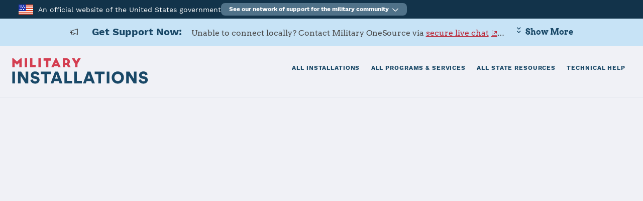

--- FILE ---
content_type: text/html;charset=UTF-8
request_url: https://installations.militaryonesource.mil/in-depth-overview/165-aw
body_size: 48585
content:
<!DOCTYPE html>

<!--[if lt IE 7]><html class="no-js lt-ie10 lt-ie9 lt-ie8 lt-ie7" lang="en"> <![endif]-->
<!--[if IE 7]><html class="no-js lt-ie10 lt-ie9 lt-ie8" lang="en"> <![endif]-->
<!--[if IE 8]><html class="no-js lt-ie10 lt-ie9" lang="en"> <![endif]-->
<!--[if IE 9]><html class="no-js lt-ie10" lang="en"> <![endif]-->
<!--[if gt IE 9]><!--> <html class="no-js" lang="en"> <!--<![endif]-->

<head>
  <meta charset="utf-8">
  <meta http-equiv="X-UA-Compatible" content="IE=edge">
  <meta name="viewport" content="width=device-width, initial-scale=1.0">
  <title>165 AW | Base Overview &amp; Info | MilitaryINSTALLATIONS</title>
  <meta name="description" content="Find key information &amp; resources for 165 AW in Georgia including contacts, important messages, directions, cost of living, and more.">
  <link rel="icon" href="/generic_images/apple-icon-180x180.png" type="image/x-icon">
  <link rel="shortcut icon" href="/generic_images/apple-icon-180x180.png" type="image/x-icon">
  <link rel="stylesheet" href="/i/app_ui/css/Core.min.css?v=24.1.7" type="text/css" />
<link rel="stylesheet" href="/i/app_ui/css/Theme-Standard.min.css?v=24.1.7" type="text/css" />

  <link rel="stylesheet" href="/i/libraries/font-apex/2.3/css/font-apex.min.css?v=24.1.7" type="text/css" />
<link rel="stylesheet" href="/i/themes/theme_42/1.0/css/Core.min.css?v=24.1.7" type="text/css" />
<link rel="stylesheet" href="/generic_css/mos4-fonts-work_sans.css" type="text/css" />
<link rel="stylesheet" href="/generic_css/mos4-fonts-arvo.css" type="text/css" />
<link rel="stylesheet" href="/generic_css/footer_layout11.css" type="text/css" />
<link rel="stylesheet" href="r/web/132/files/static/v3167/mi.css" type="text/css" />

  <style type="text/css">
.t-Form--stretchInputs .t-Form-fieldContainer .t-Form-itemWrapper,
.t-Form--stretchInputs .t-Form-fieldContainer .t-Form-itemWrapper .apex-item-group--textarea,
.t-Form-fieldContainer--stretchInputs .t-Form-itemWrapper,
.t-Form-fieldContainer--stretchInputs .t-Form-itemWrapper .apex-item-group--textarea {
    width: 100%;
}

.t-Form-itemWrapper {
    display : flex;
    align-items : flex-start;
    flex-wrap : nowrap;
}

span.t-Form-inlineHelp.mcfp-item-post-text {
    display : block;
    width : 100%;
    font-size : 1.1rem;
    line-height : 1.6rem;
    margin-top : 4px;
    color:gray
}

/**** start of CSS for top-scroll bar ****/

.topScrollBar .js-stickyTableHeader.is-stuck {
    padding-bottom : 0px;
}
.topScrollBar .t-fht-thead.js-stickyTableHeader {
    overflow : auto;
}
.topScrollBar .js-stickyTableHeader.is-stuck > table:after {
    width : 100%;
}

/**** end of CSS for top-scroll bar ****/

/*508 fix*/
.t-Body-topButton .a-Icon {
    color: #194867 !important;
}
</style>
<style type="text/css">
nav span.t-Icon {
    display : none !important;
}

</style>
<style type="text/css">
.menu {
  position: absolute;
  top: 0px;
  right: 0px;
  width: 60px;
  font-family: 'Work Sans', sans-serif;
}

.menu-btn {
  color: #194867;
  border: none;
  background: none;
  float: right;
  outline: none;
}

.menu-btn:hover {
  cursor: pointer;
}

.menu-btn > .bar {
  display: block;
  width: 33px;
  height: 5px;
  border-radius: 1px;
  background-color: #D43D56;
}

.menu-btn > .bar + .bar {
  margin-top: 4px;
}

.menu-btn > .label {
  font-size: 10px;
  text-align: center;
  line-height: .75;
  font-weight: 700;
  text-transform: uppercase;
  margin-top: 6px;
  display: inline-block;
}

.menu-btn.close {
  color: #194867;
  height: 50px;
  width: 50px;
  position: absolute;
  top: 20px;
  right: 32px;
  padding: 0px 5px;
}

.menu-btn.close > .bar {
  position: absolute;
  top: 14px;
  margin: 0;
  width: 33px;
  height: 5px;
  border-radius: 1px;
  background-color: #D43D56;
}

.menu-btn.close > .label {
  position: absolute;
  bottom: 0;
  left: 5px;
}

.collapse {
  display: none;
}

.collapsing {
  position: relative;
  height: 0;
  overflow: hidden;
  -webkit-transition-property: height, visibility;
  transition-property: height, visibility;
  -webkit-transition-duration: 0.35s;
  transition-duration: 0.35s;
  -webkit-transition-timing-function: ease;
  transition-timing-function: ease;
}

.collapse.in {
  display: block;
}

.menu-collapse {
  overflow-x: visible;
  -webkit-overflow-scrolling: touch;
  background-color: #FFFFFF;
  position: absolute;
  /* top: -80px; */
  top: -25px;
  right: -39px;
  z-index: 10000;
  width: 330px;
  box-shadow: #000 0 0 50px;
  box-shadow: rgba(0,0,0,.5) 0 0 50px;
}

.menu-collapse.in {
  overflow-y: auto;
}

.mega-menu-panel {
  padding: 60px 60px 60px;
}

.mega-menu {
  padding: 0;
  margin: 0;
  list-style: none;
}

.sub-menu-item + .sub-menu-item {
  margin-top: 40px;
}

.menu-item-label {
  color: #9BDCF5;
  font-size: 18px;
  font-weight: 800;
  letter-spacing: .2px;
  text-transform: uppercase;
  line-height: 20px;
  display: block;
  vertical-align: middle;
}

.mega-menu .sub-menu-item a {
    text-transform: uppercase;
    font-size: 13px;
    font-weight: bold;
    color: #194867;
    cursor: pointer;
}

.mega-menu .sub-menu-item a:hover,
.mega-menu .sub-menu-item a:active,
.mega-menu .sub-menu-item a:focus {
    border-bottom: solid 2px #d64054
}

@media (max-width: 640px) {
    .menu {
        top : -35px;
    }
}

</style>

  <link rel="stylesheet" href="r/web/132/files/theme/103/v70/73990866659761689.css" type="text/css" />

  
   
  <!-- <link rel="icon" href="/i/favicon.ico" /><link rel="apple-touch-icon" href="/i/favicon-180x180.png" /> -->
  <!-- Start of DefenseEstablishment SEO -->
<script type="application/ld+json">
{
  "@context": "http://schema.org",
  "@type": "DefenceEstablishment",
  "name": "165 AW",
  "url": "www.165aw.ang.af.mil/",
  "address": {
    "@type": "PostalAddress",
    "addressCountry": "US",
    "addressLocality": "Garden City",
    "addressRegion": "GA",
    "postalCode": "31408-9001",
    "streetAddress": "1401 Robert B. Miller Jr. Dr."
  },
  "description": "Find key information & resources for 165 AW in Georgia including contacts, important messages, directions, cost of living, and more.",
  "telephone": "+1-912-966-8109"
}
</script>
<!-- End of DefenseEstablishment SEO -->
<meta http-equiv="Content-Type" content="text/html; charset=utf-8" />
<meta http-equiv="Pragma" content="no-cache" /><meta http-equiv="Expires" content="-1" /><meta http-equiv="Cache-Control" content="no-cache" />
  <!-- <meta name="viewport" content="width=device-width, initial-scale=1.0"> -->
  <meta name="google-site-verification" content="DGXVFMpUBTqkHQeszceh8qR3nWMrxaZHe6cHnbTp-aI" />
  <meta name="google-site-verification" content="yCs12wtHY64LG1U5mp0t7fSNEi8E4ysTP9cjj7K158o" />
  <meta name="google-site-verification" content="4xEvZnE6S5E-U5LV5liOeNtTrh7o_b_HwpHBUCQbmi8" />
  <link rel="canonical" id="canonical" href="https://installations.militaryonesource.mil/in-depth-overview/165-aw">
  <script>
       window.dataLayer = window.dataLayer || [];
</script>
<!-- Google Tag Manager -->
<script>(function(w,d,s,l,i){w[l]=w[l]||[];w[l].push({'gtm.start':
new Date().getTime(),event:'gtm.js'});var f=d.getElementsByTagName(s)[0],
j=d.createElement(s),dl=l!='dataLayer'?'&l='+l:'';j.async=true;j.src=
'https://www.googletagmanager.com/gtm.js?id='+i+dl;f.parentNode.insertBefore(j,f);
})(window,document,'script','dataLayer','GTM-W8B9R8W');</script>
<script src="https://download.militaryonesource.mil/MilitaryInstallations/gtm/dataLayer.js"></script>
<!-- End Google Tag Manager -->
  
  <!-- We participate in the US government's analytics program. See the data at analytics.usa.gov. -->
<script async type="text/javascript" src="https://dap.digitalgov.gov/Universal-Federated-Analytics-Min.js?agency=DOD" id="_fed_an_ua_tag"></script>

  <!-- Start SEO Government Organization Markup -->
  <script type="application/ld+json">
{
  "@context": "https://schema.org",
  "@type": "GovernmentOrganization",
  "name": "MilitaryINSTALLATIONS",
  "url": "https://installations.militaryonesource.mil/",
  "logo": "https://installations.militaryonesource.mil/images/mi-logo.svg",
  "description": "Whether you’re planning a move to your next installation or want to know more about your current duty station, MilitaryINSTALLATIONS, one of many free resources from Military OneSource, is the place to get answers. Use it to find installation overviews, contacts for programs and services, check-in procedures and community information for installations worldwide.",
  "sameAs": [
    "https://www.facebook.com/military.1source",
    "https://twitter.com/military1source",
    "https://www.youtube.com/user/Military1Source",
    "https://www.pinterest.com/military1source/",
    "https://www.instagram.com/military1source/"
    ],
  "contactPoint": [{
    "@type": "ContactPoint",
      "telephone": "+1-888-363-6431",
      "contactType": "customer service"
    }
  ]
}
</script>
  <!-- End SEO Government Organization Markup -->
  <!-- Start SEO Breadcrumbs Markup -->
  <script type="application/ld+json">
{
  "@context": "https://schema.org",
  "@type": "BreadcrumbList",
  "itemListElement": [   {
    "@type": "ListItem",
    "position": 1,
    "name": "Home",
    "item": "https://installations.militaryonesource.mil/"
  },  {
    "@type": "ListItem",
    "position": 2,
    "name": "165 AW",
    "item": "https://installations.militaryonesource.mil/military-installation/165-aw"
  },  {
    "@type": "ListItem",
    "position": 3,
    "name": "In-Depth Overview",
    "item": "https://installations.militaryonesource.mil/in-depth-overview/165-aw"
  }
 ]
} 
</script>
  <!-- End SEO Breadcrumbs Markup -->

</head>

<body class="t-PageBody t-PageBody--hideLeft t-PageBody--hideActions no-anim   t-PageBody--paleGray t-PageBody--standardPad apex-top-nav apex-icons-fontapex apex-theme-mc-fp-vita t-PageBody--noNav"  id="t_PageBody">

<!-- Google Tag Manager (noscript) -->
<noscript><iframe src="https://www.googletagmanager.com/ns.html?id=GTM-W8B9R8W"
height="0" width="0" style="display:none;visibility:hidden"></iframe></noscript>
<!-- End Google Tag Manager (noscript) -->


<form role="none" action="wwv_flow.accept?p_context=132:3:116795439776453" method="post" name="wwv_flow" id="wwvFlowForm" data-oj-binding-provider="none" novalidate  autocomplete="off">
<input type="hidden" name="p_flow_id" value="132" id="pFlowId" /><input type="hidden" name="p_flow_step_id" value="3" id="pFlowStepId" /><input type="hidden" name="p_instance" value="116795439776453" id="pInstance" /><input type="hidden" name="p_page_submission_id" value="MzI0Njk4NjgwMjgzNTIwNjY0MzI5NDcxNjk0MTY2Mzg4MDEyMzE5&#x2F;31rn-C5gD6ir3NwAah2pP7nrwh8j_swVMWk99C_yWn8mInfkOQfkhnHbrEoHHeDUSxYOtxzUoQto77f5YDC0eA" id="pPageSubmissionId" /><input type="hidden" name="p_request" value="" id="pRequest" /><input type="hidden" name="p_reload_on_submit" value="S" id="pReloadOnSubmit" /><input type="hidden" value="132&#x3A;3&#x3A;116795439776453" id="pContext" /><input type="hidden" value="324698680283520664329471694166388012319" id="pSalt" /><div class="t-Body" role="main">
    <!-- UNIVERSAL_NAV_CONTAINER -->
    
  <div id="universalnav-navigation" class="universalnav" style="min-height: 37px; background: #006991;"></div>
  <!-- End Universal Nav Container -->
    
    <!-- site message -->
    <div class="site-message-wrapper" data-status="closed"><div class="site-message-icon"><span class="fa fa-icon fa-bullhorn"></span></div><div class="site-message"><span class="site-message-title">Get Support Now:</span><span class="site-message-content"><p>Unable to connect locally? Contact Military OneSource via <a href="https://www.militaryonesourceconnect.org/chat.html" target="_blank" rel="noopener noreferrer">secure live chat</a> or <a href="tel:+18003429647">call 800-342-9647</a>.</p></span></div><div class="site-message-btn hidden-print" tabindex="0" role="button"><span class="site-message-btn-indicator fa fa-angle-double-down"></span><span class="site-message-btn-text">Show More</span></div></div>

    <span id="APEX_SUCCESS_MESSAGE" data-template-id="103307317499978920_S" class="apex-page-success u-hidden"></span><span id="APEX_ERROR_MESSAGE" data-template-id="103307317499978920_E" class="apex-page-error u-hidden"></span>

    <!-- Header -->
    <header class="mos-Header transparent-header"> <!-- removed role="banner" from header tag 508 fix -->
        <div class="container-fluid">
            <div class="row">
                <div class="col col-4">
                    <a id="header-avatar-link" aria-label="Military Installations" title="Military Installations" tabindex="0" href="https://installations.militaryonesource.mil/">
                        <img alt="Military Installations Logo" class="mobile-logo" id="header-avatar" src="https://installations.militaryonesource.mil/mi_images/mi-logo.svg">
                    </a>
                </div>
                <div class="col col-8 hidden-md-down padding-left-0-important right-section">
                    <div class="container">
<div class="row">
<div class="col col-12 apex-col-auto" >
<div id="mi-fullscreen-menu"  class=""> 
<nav class="float-right"><a aria-describedby="open-new-window" title="ALL INSTALLATIONS" class="links" href="https://installations.militaryonesource.mil/view-all"  rel="noopener noreferrer">
    <span class="t-Icon fa&#x20;fa-globe"></span><span class="t-Button-label">ALL INSTALLATIONS</span>
</a><a aria-describedby="open-new-window" title="ALL PROGRAMS &amp; SERVICES" class="links" href="https://installations.militaryonesource.mil/view-all-programs-services"  rel="noopener noreferrer">
    <span class="t-Icon fa&#x20;fa-arrows-alt"></span><span class="t-Button-label">ALL PROGRAMS &amp; SERVICES</span>
</a><a aria-describedby="open-new-window" title="ALL STATE RESOURCES" class="links" href="https://installations.militaryonesource.mil/view-all-states"  rel="noopener noreferrer">
    <span class="t-Icon fa&#x20;fa-home"></span><span class="t-Button-label">ALL STATE RESOURCES</span>
</a><a aria-describedby="open-new-window" title="TECHNICAL HELP" class="links" href="https://public.militaryonesource.mil/feedback?MilitaryINSTALLATIONS|Customer Support|N" target="_blank" rel="noopener noreferrer">
    <span class="t-Icon fa&#x20;fa-question"></span><span class="t-Button-label">TECHNICAL HELP</span>
</a></nav>
</div>
</div>
</div><div class="row">
<div class="col col-12 apex-col-auto" >
<div id="mi-hamburger-menu"  class=""> 
<div class="menu noPrint" aria-label="Main Menu" role="navigation">
    <button class="menu-btn collapsed" type="button" data-toggle="collapse" aria-controls="mega-menu-collapse" data-target="#mega-menu-collapse" aria-expanded="false">
      <span class="bar"></span>
      <span class="bar"></span>
      <span class="bar"></span>
      <span class="label">menu</span>
    </button><!--End Menu-->
    <div id="mega-menu-collapse" class="menu-collapse collapse">
      <div class="mega-menu-panel">
        <button class="menu-btn collapsed close" type="button" data-toggle="collapse" aria-controls="mega-menu-collapse" data-target="#mega-menu-collapse" aria-expanded="false">
          <span class="bar"></span>
          <span class="label">close</span>
        </button><!--End Menu-->

<ul class=" mega-menu" id="192344146432184038"><li class=" sub-menu-item"><a aria-label="ALL INSTALLATIONS" title="ALL INSTALLATIONS" href="https://installations.militaryonesource.mil/view-all">ALL INSTALLATIONS</a></li><li class=" sub-menu-item"><a aria-label="ALL PROGRAMS & SERVICES" title="ALL PROGRAMS & SERVICES" href="https://installations.militaryonesource.mil/view-all-programs-services">ALL PROGRAMS & SERVICES</a></li><li class=" sub-menu-item"><a aria-label="ALL STATE RESOURCES" title="ALL STATE RESOURCES" href="https://installations.militaryonesource.mil/view-all-states">ALL STATE RESOURCES</a></li><li class=" sub-menu-item"><a aria-label="TECHNICAL HELP" title="TECHNICAL HELP" href="https://public.militaryonesource.mil/feedback?MilitaryINSTALLATIONS|Customer Support|N">TECHNICAL HELP</a></li></ul>
</div>
</div>
</div><div class="row">
<div class="col col-12 apex-col-auto" >
<div id="mi-control-region"  class=""> 
<style>

    @media (min-width: 992px) {
        #mi-fullscreen-menu {
            display : inline;
        }
        #mi-hamburger-menu {
            display : none;
        }
    }

    @media (max-width: 991px) {
        #mi-fullscreen-menu {
            display : none;
        }
        #mi-hamburger-menu {
            display : inline;
        }
    }

</style><input type="hidden" name="P0_INST_ID" id="P0_INST_ID" value="25610"><input type="hidden" data-for="P0_INST_ID" value="2MpNzXgPKdThcPD8ItyqSCGHSB2vpkjgcBL-WR6P083XwWQyrFNiuxoKY1RuIJoaMsGjyMSoK7_fUFMPl6Ydwg"><input type="hidden" name="P0_INST_NAME" id="P0_INST_NAME" value="165 AW"><input type="hidden" data-for="P0_INST_NAME" value="X2Tq_Znb6r9ItYFP32uCJ36vZp1N2qsszK9QpGyHTa39PAiXBO2cGPlMROnHxYLQRuLzYbLb5bAYXdcumRxMVQ"><input type="hidden" name="P0_INST_NAME_SEO" id="P0_INST_NAME_SEO" value="165-aw"><input type="hidden" data-for="P0_INST_NAME_SEO" value="icLtHKfhxonpZ__zCcOVNf7DT3m1aAHlqTvH5Vip0VyCUVCJWzVkhnX_3Nh9U1hy0ITdcif6F2HBgNAG8uF-sQ"><input type="hidden" name="P0_CATEGORY_EKMT_ID" id="P0_CATEGORY_EKMT_ID" value=""><input type="hidden" data-for="P0_CATEGORY_EKMT_ID" value="4jpN7UxlPcYZ_rydEbw81F-LEWhNGwhZhMnFoy8bI80jXJcwoePsV1MzT67_zDQoB3oBV4SdYBUs4kbuXjhCYQ"><input type="hidden" name="P0_CATEGORY" id="P0_CATEGORY" value=""><input type="hidden" data-for="P0_CATEGORY" value="8mpLntt53VXWaz9nUnFiMWf2l3I09QJn9gv7EI9UMR5yizLmt_xSxeOgRkj0XQrEkcRjYI9ShEMAUFyZqpKyWQ"><input type="hidden" name="P0_TOPIC_EKMT_ID" id="P0_TOPIC_EKMT_ID" value=""><input type="hidden" data-for="P0_TOPIC_EKMT_ID" value="IcS9JMIvOuhiXw734LDsENI3M9aYa_hUGdaZnaiaoBVGS8Mv697ZC64G9B8P5wqa7Dw6ekeKk0Dv_QZYDmXdjw"><input type="hidden" name="P0_TOPIC" id="P0_TOPIC" value=""><input type="hidden" data-for="P0_TOPIC" value="dFeeMN7CaMVN6lE2qkN4rF-xCoyqx6Oi1_cpP55gGYZoOY3k7ZxfNIYB1uu-5Z7jZbcDE_0f8dW-YuBIG8iwUQ"><input type="hidden" name="P0_STATE_CODE" id="P0_STATE_CODE" value=""><input type="hidden" data-for="P0_STATE_CODE" value="iDypyy6OJfDBZpc8grI4QVOV-zM0Tml8abaq9bf9iL2JgBesCWgK_zvE3zHXBulYAd5wwPBa-mKN8XEyD3Erlw"><input type="hidden" name="P0_STATE_NAME" id="P0_STATE_NAME" value="Georgia"><input type="hidden" data-for="P0_STATE_NAME" value="Q67pltA2flN0BGsP5yZq4hCaoXIoj-wUKF_00t0ZxVOwKsLg2EUGAT5urw2VP3fyaa_2hxSNNue-ikg_BFJ4Fw"><input type="hidden" name="P0_COUNTRY_CODE" id="P0_COUNTRY_CODE" value=""><input type="hidden" data-for="P0_COUNTRY_CODE" value="ytEqdu6VZErUHJlqvOtphVwmDygkmaSpb62FsJXZK4EeAGtX1qcRclu2KJRFEgWKYycyKVzfJTgMdKa8pOSTWg"><input type="hidden" name="P0_COUNTRY_NAME" id="P0_COUNTRY_NAME" value=""><input type="hidden" data-for="P0_COUNTRY_NAME" value="TiaIXGt4sVrKAkFq5lcUuPqY2r_-vLihi-XRa9uRIDg5KJw3BCxDyvajcj8JBo7DM9oXTUI51OgCG1UQ3kZRrA"><input type="hidden" name="P0_META_TITLE" id="P0_META_TITLE" value="165 AW | Base Overview &amp; Info | MilitaryINSTALLATIONS"><input type="hidden" data-for="P0_META_TITLE" value="rbJvDWzkFR8l65EGtlQmvfrQkxHNKO5zSnk_c6TAT9g2nrS_cMyRygkYgP9LIis4jfwqvSOz4m7HoTzA2zpczg"><input type="hidden" name="P0_META_DESCRIPTION" id="P0_META_DESCRIPTION" value="Find key information &amp; resources for 165 AW in Georgia including contacts, important messages, directions, cost of living, and more."><input type="hidden" data-for="P0_META_DESCRIPTION" value="w6L2vvWf615jO_4RN2AommfFeX8bbJ-7Xj2vEX0tA7UXWg-qRJtCUECL6_0eTIkkz8kOkLoq2UBcUswsQkNiuA">
</div>
</div>
</div>
</div>
                </div>
            </div>
        </div>
    </header>

    <div class="t-Body-main">
        <div class="t-Body-content" id="t_Body_content">
            <!-- start banner -->
            <div class="container">
<div class="row">
<div class="col col-12 apex-col-auto" >
<div id="installation-banner"  class=""> 
<div class="mos-Banner mos-Banner-overlay">
<div class="mos-Banner-image mos-Banner-opaque mos-Banner-image-NGB" style="background-image: url(https://download.militaryonesource.mil/MilitaryInstallations/Branch%20of%20Service%20Images/MI_Branch_of_Service_NationalGuard.jpg
);"></div>
<div class="row"><div class="col col-12"><div class="mos-Breadcrumb installation"><ol class="mos-Breadcrumb-items"><li class="mos-Breadcrumb-item"> <a class="link" aria-label="Home Breadcrumb - level 1" href="https://installations.militaryonesource.mil/"><span>Home</span></a><span class="fa fa-icon fa-angle-right"></span></li><li class="mos-Breadcrumb-item"> <a class="link" aria-label="165 AW Breadcrumb - level 2" href="https://installations.militaryonesource.mil/military-installation/165-aw"><span>165 AW</span></a></li></ol></div></div></div>

<div class="row mi-banner-content">
  <div class="col col-12">
    <h1 class="mos-Title-container installation"><span class="mos-Title">165 AW</span></h1>
  </div>
</div>
<div class="container">
<div class="row">
<div class="col col-12 apex-col-auto" >
<div id="installation-nav-desktop"  class="installation-nav-bar"> 
<ul class="t-NavigationBar " id="38315730834160489" data-temp-id="bef-li-entry"><li class="t-NavigationBar-item false" data-temp-id="li-noncurr">
  <a class="t-Button t-Button--icon t-Button--header t-Button--navBar" href="https://installations.militaryonesource.mil/military-installation/165-aw" role="button">
    <span class="t-Icon "></span><span class="t-Button-label">Installation Home</span><span class="t-Button-badge"></span>
  </a>
</li><li class="t-NavigationBar-item is-active false" data-temp-id="li-curr">
  <a class="t-Button t-Button--icon t-Button--header t-Button--navBar" href="https://installations.militaryonesource.mil/in-depth-overview/165-aw" role="button">
      <span class="t-Icon "></span><span class="t-Button-label">Details</span><span class="t-Button-badge"></span>
  </a>
</li><li class="t-NavigationBar-item false" data-temp-id="li-noncurr">
  <a class="t-Button t-Button--icon t-Button--header t-Button--navBar" href="https://installations.militaryonesource.mil/search?program-service=ALL/installation=165-aw" role="button">
    <span class="t-Icon "></span><span class="t-Button-label">Contacts</span><span class="t-Button-badge"></span>
  </a>
</li></ul>
</div>
</div>
</div><div class="row">
<div class="col col-12 apex-col-auto" >
<div id="installation-nav-mobile"  class="installation-nav"> 
<div class="t-MenuBar js-tabLike js-slide js-showSubMenuIcons" id="installation-nav-mobile_menubar"><ul style="display:none"><li data-id="" data-disabled="false" data-hide="" data-shortcut="" data-icon=""><a href="" title="">Details</a><ul><li data-id="" data-disabled="true" data-hide="" data-shortcut="" data-icon=""><a href="" title="">Installation</a></li><li data-id="" data-disabled="false" data-hide="" data-shortcut="" data-icon=""><a href="https://installations.militaryonesource.mil/military-installation/165-aw" title="">Home</a></li><li data-id="" data-disabled="true" data-hide="" data-shortcut="" data-icon=""><a href="" title="">Details</a></li><li data-current="true" data-id="" data-disabled="false" data-hide="" data-shortcut="" data-icon="fa&#x20;fa-check"><a href="https://installations.militaryonesource.mil/in-depth-overview/165-aw" title="">Installation Details</a></li><li data-id="" data-disabled="true" data-hide="" data-shortcut="" data-icon=""><a href="" title="">Contacts</a></li><li data-id="" data-disabled="false" data-hide="" data-shortcut="" data-icon=""><a href="https://installations.militaryonesource.mil/search?program-service=ALL/installation=165-aw" title="">All Installation Contacts</a></li></ul></li></ul></div>
</div>
</div>
</div>
</div><!-- close banner div --></div>
</div>
</div>
</div><div class="row">
<div class="col col-12 apex-col-auto" >
<div id="R27270763332309623"  class=""> 


</div>
</div>
</div>
</div>
            <!-- end banner -->
            <div class="t-Body-contentInner">
                <div class="container">
<div class="row">
<div class="col col-3 " >
<div class="t-Region mos-Region uppercase-title mos-Region-small-header mos-title-bar margin-bottom-60px body-bg-white body-box-shadow-outside body-padding-20px t-Region--scrollBody" id="R20080099110640711"  role="region" aria-labelledby="R20080099110640711_heading">
 <div class="t-Region-header">
  <div class="t-Region-headerItems t-Region-headerItems--title">
    <h2 class="t-Region-title" id="R20080099110640711_heading">Cost of Living</h2>
  </div>
  <div class="t-Region-headerItems t-Region-headerItems--buttons"><span class="js-maximizeButtonContainer"></span></div>
 </div>
 <div class="t-Region-bodyWrap">
   <div class="t-Region-buttons t-Region-buttons--top">
    <div class="t-Region-buttons-left"></div>
    <div class="t-Region-buttons-right"></div>
   </div>
   <div class="t-Region-body">
     

     
   </div>
   <div class="t-Region-buttons t-Region-buttons--bottom">
    <div class="t-Region-buttons-left"></div>
    <div class="t-Region-buttons-right"></div>
   </div>
 </div>
</div>

</div><div class="col col-9 apex-col-auto" >
<div class="t-Region mos-Region uppercase-title make-links-red mos-title-bar-large section t-Region--scrollBody" id="R20079959796640710"  role="region" aria-labelledby="R20079959796640710_heading">
 <div class="t-Region-header">
  <div class="t-Region-headerItems t-Region-headerItems--title">
    <h2 class="t-Region-title" id="R20079959796640710_heading">Installation Details</h2>
  </div>
  <div class="t-Region-headerItems t-Region-headerItems--buttons"><span class="js-maximizeButtonContainer"></span></div>
 </div>
 <div class="t-Region-bodyWrap">
   <div class="t-Region-buttons t-Region-buttons--top">
    <div class="t-Region-buttons-left"></div>
    <div class="t-Region-buttons-right"></div>
   </div>
   <div class="t-Region-body">
     
<div class="divider"></div>
     
   </div>
   <div class="t-Region-buttons t-Region-buttons--bottom">
    <div class="t-Region-buttons-left"></div>
    <div class="t-Region-buttons-right"></div>
   </div>
 </div>
</div>
<div class="t-Region mos-Region make-links-red t-Region--removeHeader section t-Region--scrollBody" id="R20080382329640714"  role="region" aria-labelledby="R20080382329640714_heading">
 <div class="t-Region-header">
  <div class="t-Region-headerItems t-Region-headerItems--title">
    <h2 class="t-Region-title" id="R20080382329640714_heading">In-Depth Overview</h2>
  </div>
  <div class="t-Region-headerItems t-Region-headerItems--buttons"><span class="js-maximizeButtonContainer"></span></div>
 </div>
 <div class="t-Region-bodyWrap">
   <div class="t-Region-buttons t-Region-buttons--top">
    <div class="t-Region-buttons-left"></div>
    <div class="t-Region-buttons-right"></div>
   </div>
   <div class="t-Region-body">
     <h3 class="section-title">Mission</h3><div class="section-text"><p>The Air National Guard (ANG) is administered by the National Guard Bureau, a joint bureau of the departments of the Army and Air Force, and is the principal organization in Washington, D.C. that operates on behalf of the 54 states and territories of the National Guard (NG), working to ensure the almost half-a-million NG Soldiers and Airmen are trained and resourced to meet the needs of our Nation and the various governors in times of war and domestic emergency.</p>
<p>The Air National Guard’s federal mission is to maintain well-trained, well-equipped units available for prompt mobilization during war and provide assistance during national emergencies (such as natural disasters or civil disturbances). During peacetime, the combat-ready units and support units are assigned to most Air Force major commands to carry out missions compatible with training, mobilization readiness, humanitarian and contingency operations such as Operation Enduring Freedom in Afghanistan.&nbsp;</p>
<p>When Air National Guard units are not mobilized or under federal control, they report to the governor of their respective state, territory (Puerto Rico, Guam, Virgin Islands) or to the commanding general of the District of Columbia National Guard. Each of the 54 National Guard organizations is supervised by the adjutant general of the state or territory. Under state law, the Air National Guard provides protection of life, property and preserves peace, order and public safety. These missions are accomplished through emergency relief support during natural disasters such as floods, earthquakes and forest fires; search and rescue operations; support to civil defense authorities; maintenance of vital public services and counterdrug operations.</p>
<p>The Air National Guard Airman and Family Readiness Program provides assistance, guidance, and support that enhances the quality of life for service members and their families during peacetime and upon mobilization. This includes personal, financial, family, and community readiness, deployment cycle support, crisis intervention, transition assistance, outreach, training, management, information, referral and follow-up, life skills education, review and analysis of program effectiveness, and volunteer program management.</p></div>







     
   </div>
   <div class="t-Region-buttons t-Region-buttons--bottom">
    <div class="t-Region-buttons-left"></div>
    <div class="t-Region-buttons-right"></div>
   </div>
 </div>
</div>

</div>
</div>
</div>
            </div>
            <!-- -->
            <div class="t-Body-contentInnerFull">
                
            </div>
            <!-- -->
        </div>
    </div>
</div>
<div class="t-Body-inlineDialogs">
    <div class="container">
<div class="row">
<div class="col col-12 apex-col-auto" >
<div id="mos-ext-link-dialog_parent">
<div id="mos-ext-link-dialog"  class="t-DialogRegion mos-ext-link-dialog js-dialog-size960x540 js-modal js-dialog-size720x480 js-regionDialog" role="alertdialog" aria-modal="true" overflow="hidden" style="display:none" title="External Link Notice">
  <div class="t-DialogRegion-body js-regionDialog-body">
<div class="container">
<div class="row">
<div class="col col-12 apex-col-auto" >
<div id="mos-ext-link-body"  class=""> 
<div class="mos-ext-link-container">

    <button class="mos-icon-button mos-cancel-button" type="button" onclick="closeModal('mos-ext-link-dialog');">
        <span class="mos-red-line">&nbsp;</span>
        <span class="mos-button-text">Cancel</span>
    </button>

    <div id="mos-overlay-title" class="mos-section-title mos-view-title mos-view-title-style">You are about to leave the Military INSTALLATIONS site.</div>

    <div class="mos-section-text">The appearance of hyperlinks does not constitute endorsement by the Department of Defense of non-U.S. Government sites or the information, products, or services contained therein. Although the Department of Defense may or may not use these sites as additional distribution channels for Department of Defense information, it does not exercise editorial control over all of the information that you may find at these locations. Such links are provided consistent with the stated purpose of this website.</div>

    <span id="mos-ext-link-url" class="hide" aria-hidden="true" data-url="/"></span>

</div><div class="container">
<div class="row">
<div class="col col-12 apex-col-auto text-align-center" >
<button class="mos-button t-Button t-Button--icon mos-continue-btn&#x20;&#x20;t-Button--large&#x20;t-Button--mosred&#x20;t-Button--iconNone"  onclick="void(0);" type="button" id="mos-ext-link-continue-btn"><span class="t-Icon t-Icon--left " aria-hidden="true"></span><span class="t-Button-label">CONTINUE</span><span class="t-Icon t-Icon--right " aria-hidden="true"></span></button>
</div>
</div>
</div>
</div>
</div>
</div>
</div>
  </div>
  <div class="t-DialogRegion-buttons js-regionDialog-buttons">
     <div class="t-ButtonRegion t-ButtonRegion--dialogRegion">
       <div class="t-ButtonRegion-wrap">
         <div class="t-ButtonRegion-col t-ButtonRegion-col--left"><div class="t-ButtonRegion-buttons"></div></div>
         <div class="t-ButtonRegion-col t-ButtonRegion-col--right"><div class="t-ButtonRegion-buttons"></div></div>
       </div>
     </div>
  </div>
</div>
</div>
</div>
</div>
</div>
    <div id="universal-modal" class="universal-modal-container"></div>
</div><input type="hidden" id="pPageFormRegionChecksums" value="&#x5B;&#x5D;">
<input type="hidden" id="pPageItemsRowVersion" value="" /><input type="hidden" id="pPageItemsProtected" value="UDBfSU5TVF9JRDpQMF9JTlNUX05BTUU6UDBfSU5TVF9OQU1FX1NFTzpQMF9DQVRF.,R09SWV9FS01UX0lEOlAwX0NBVEVHT1JZOlAwX1RPUElDX0VLTVRfSUQ6UDBfVE9Q.,SUM6UDBfU1RBVEVfQ09ERTpQMF9TVEFURV9OQU1FOlAwX0NPVU5UUllfQ09ERTpQ.,MF9DT1VOVFJZX05BTUU6UDBfTUVUQV9USVRMRTpQMF9NRVRBX0RFU0NSSVBUSU9O&#x2F;ns7HgWwoTrcIk4-xj0OkXlUEfZHVg1Lu2Uz5J3KDjXkZhSKv4HAzGaSKK83msh_DTgxOxbJk8QIP38pl8LMg8Q" /></form>
<!-- by dynamically/programmatically populating this aria-live-assertive-text DIV, the text is said through a screenreader -->
<div id="aria-live-assertive-text" class="u-VisuallyHidden" aria-live="assertive" aria-atomic="true"></div>
<!-- the open-new-window DIV is used for the aria-labelledby of external links to tell screenreaders the link will open in a new window -->
<div class="hide" aria-hidden="true">
    <span id="open-new-window">Opens in a new window</span>
</div>

  <div id="FooterLayout-11" class="page-footer hidden-print full-width">
    <div class="footer hidden-print">
      <div class="page-width">
        <div class="left-column">
          <div class="footer-logo-container">
            <img class="footer-logo" src="/generic_images/footer/logo-dod-mos.png" alt="Military OneSource logo" border="0" style="max-width: 329px;">
          </div>
          <ul>
            <li><a target="_blank" class="footerlink" href="/about" title="About Us">About Us</a></li><li><a target="_blank" class="footerlink" href="/faq" title="FAQs Frequently Asked Questions">FAQs</a></li><li><a target="_blank" class="footerlink" href="https://www.militaryonesource.mil/contact-us" title="Contact Us">Contact Us</a></li><li><a target="_blank" class="footerlink" href="https://www.militaryonesource.mil/media" title="Media">Media</a></li><li><a target="_blank" class="footerlink" href="https://www.militaryonesource.mil/data-research-and-statistics" title="Data, Research, and Statistics">Data, Research, and Statistics</a></li><li><a target="_blank" class="footerlink" href="https://www.militaryonesource.mil/emergency-contacts-for-disasters-evacuations" title="Emergency Contacts for Disasters & Evacuations">Emergency Contacts for Disasters & Evacuations</a></li>
          </ul>
        </div>
        <div class="right-column">
          <div class="enewsletter">
            <h2>Sign up for an eNewsletter</h2>
            <form accept-charset="UTF-8" action="https://public.govdelivery.com/accounts/USDODMILITARYONESOURCE/subscriber/qualify" id="GD-snippet-form" method="post" target="_blank"> 
              <input name="utf8" type="hidden" value="?">
              <label class="hide-label" for="email">Enter email</label> 
              <input id="email" name="email" placeholder="Enter email" type="text"> 
              <input id="signup" name="commit" type="submit" value="Sign Up" data-event="active" data-category="footer" data-action="click sign up" data-label="https://public.govdelivery.com/accounts/USDODMILITARYONESOURCE/subscriber/qualify">
            </form>
            <ul>
              <li><a target="_blank" class="footerlink" href="https://www.militaryonesource.mil/epublications" title="eNewsletter Editions & Archives">eNewsletter Editions & Archives</a></li>
            </ul>
          </div>
          <div class="social">
            <h2>Connect with us</h2>
            <ul>
              <li><a target="_blank" href="https://www.facebook.com/military.1source"  data-href="https://www.facebook.com/military.1source"  data-label="https://www.facebook.com/military.1source"  data-event="active"  data-category="footer"  data-action="Facebook"  title="Facebook"><img alt="Military OneSource Facebook" src="/generic_images/footer/facebook.svg"></a></li><li><a target="_blank" href="https://twitter.com/military1source"  data-href="https://twitter.com/military1source"  data-label="https://twitter.com/military1source"  data-event="active"  data-category="footer"  data-action="Twitter"  title="Twitter"><img alt="Military OneSource Twitter" src="/generic_images/footer/twitter.svg"></a></li><li><a target="_blank" href="https://www.youtube.com/user/Military1Source"  data-href="https://www.youtube.com/user/Military1Source"  data-label="https://www.youtube.com/user/Military1Source"  data-event="active"  data-category="footer"  data-action="YouTube"  title="YouTube"><img alt="Military OneSource YouTube" src="/generic_images/footer/youtube.svg"></a></li><li><a target="_blank" href="https://www.instagram.com/military1source/"  data-href="https://www.instagram.com/military1source/"  data-label="https://www.instagram.com/military1source/"  data-event="active"  data-category="footer"  data-action="Instagram"  title="Instagram"><img alt="Military OneSource Instagram" src="/generic_images/footer/instagram.svg"></a></li><li><a target="_blank" href="https://www.pinterest.com/military1source/"  data-href="https://www.pinterest.com/military1source/"  data-label="https://www.pinterest.com/military1source/"  data-event="active"  data-category="footer"  data-action="Pinterest"  title="Pinterest"><img alt="Military OneSource Pinterest" src="/generic_images/footer/pinterest.svg"></a></li>
            </ul>
          </div>
          <div class="app-download" id="apptarget">
            <h2>Download Our App</h2>
            <ul>
              <li><a target="_blank" href="https://play.google.com/store/apps/details?id=mil.dod.mcfp.mymilitaryonesource"  data-href="https://play.google.com/store/apps/details?id=mil.dod.mcfp.mymilitaryonesource"  data-label="https://play.google.com/store/apps/details?id=mil.dod.mcfp.mymilitaryonesource"  data-event="active"  data-category="footer"  data-action="My Military OneSource Google Play Store"  title="My Military OneSource"><img alt="My Military OneSource Google Play Store" src="/generic_images/footer/google-play-icon-light.svg"></a></li><li><a target="_blank" href="https://apps.apple.com/us/app/my-military-onesource/id1532124387"  data-href="https://apps.apple.com/us/app/my-military-onesource/id1532124387"  data-label="https://apps.apple.com/us/app/my-military-onesource/id1532124387"  data-event="active"  data-category="footer"  data-action="My Military OneSource iOS App Store Logo"  title="My Military OneSource"><img alt="My Military OneSource iOS App Store Logo" src="/generic_images/footer/apple-appStore-icon-light.svg"></a></li>
            </ul>
          </div>
        </div>
      </div>
    </div>
      
  <div class="release-bar">
    <div class="page-width">
      <ul>
          <li><a target="_blank" class="footerlink" href="https://installations.militaryonesource.mil/sitemap.xml" title="Site Map">Site Map</a></li><li><a target="_blank" class="footerlink" href="http://dodcio.defense.gov/DoDSection508/Std_Stmt.aspx" title="Accessibility">Accessibility</a></li><li><a target="_blank" class="footerlink" href="https://www.militaryonesource.mil/legal-security/privacy-policy/" title="Privacy Policy">Privacy Policy</a></li><li><a target="_blank" class="footerlink" href="https://www.militaryonesource.mil/legal-security" title="Legal & Administrative">Legal & Administrative</a></li><li><a target="_blank" class="footerlink" href="https://www.war.gov/" title="Department of War">Department of War</a></li><li><a target="_blank" class="footerlink" href="http://www.usa.gov" title="USA.gov">USA.gov</a></li><li><a target="_blank" class="footerlink" href="https://www.esd.whs.mil/FOID/" title="FOIA">FOIA</a></li><li><a target="_blank" class="footerlink" href="https://www.esd.whs.mil/DD/plainlanguage/" title="Plain Writing Act">Plain Writing Act</a></li><li><a target="_blank" class="footerlink" href="https://prhome.defense.gov/NoFear/" title="No Fear Act">No Fear Act</a></li><li class="app-version">Release 2025.12.15.1</li>
      </ul>
    </div>
  </div>
</div>



<script>
var apex_img_dir = "\u002Fi\u002F";
var apex = {env: {APP_USER: "nobody",APP_ID: "132",APP_PAGE_ID: "3",APP_SESSION: "116795439776453",APP_FILES: "r\u002Fweb\u002F132\u002Ffiles\u002Fstatic\u002Fv3167\u002F",WORKSPACE_FILES: "r\u002Fweb\u002Ffiles\u002Fstatic\u002Fv267\u002F",APEX_VERSION: "24.1.7",APEX_BASE_VERSION: "24.1"},
libVersions:{cropperJs:"1.6.1",domPurify:"3.1.6",fontapex:"2.3",fullcalendar:"6.1.11",hammer:"2.0.8",jquery:"3.6.4",jqueryUi:"1.13.2",maplibre:"4.0.1",markedJs:"12.0.1",prismJs:"1.29.0",oraclejet:"16.0.10",tinymce:"6.8.4",turndown:"7.1.3",monacoEditor:"0.47.0",lessJs:"4.2.0"}};
</script>
<script src="/i/libraries/apex/minified/desktop_all.min.js?v=24.1.7"></script>
<script src="wwv_flow.js_messages?p_app_id=132&p_lang=en&p_version=24.1.7-38349414690"></script>

<script type="text/javascript">
apex.da.initDaEventList = function(){
apex.da.gEventList = [
{"triggeringElementType":"ITEM","triggeringElement":"P3_IMAGE_INDEX","conditionElement":"P3_IMAGE_INDEX","triggeringConditionType":"NOT_NULL","bindType":"bind","executionType":"IMMEDIATE","bindEventType":"change","anyActionsFireOnInit":false,actionList:[{"eventResult":true,"executeOnPageInit":false,"stopExecutionOnError":true,javascriptFunction:function (){ window.location.href = $v('P3_PHOTO_GALLERY_URL');
},"action":"NATIVE_JAVASCRIPT_CODE"}]},
{"triggeringElementType":"BUTTON","triggeringButtonId":"mos-ext-link-continue-btn","bindType":"bind","executionType":"IMMEDIATE","bindEventType":"click","anyActionsFireOnInit":false,actionList:[{"eventResult":true,"executeOnPageInit":false,"stopExecutionOnError":true,javascriptFunction:function (){ var _text   = apex.jQuery('#mos-ext-link-url').data('text'),
    _target = apex.jQuery('#mos-ext-link-url').data('target'),
    _url    = apex.jQuery('#mos-ext-link-url').data('url');

setCallToAction ( "external link lightbox", "click continue", _url );
closeModal('mos-ext-link-dialog');

if ( _target ) {
    var win = window.open(_url, _target);
    win.focus();
} else {
    window.location.href = _url;
}

},"action":"NATIVE_JAVASCRIPT_CODE"}]}];
}
</script>

<script src="/i/libraries/apex/minified/widget.apexTabs.min.js?v=24.1.7"></script>
<script src="/i/libraries/apex/minified/widget.stickyWidget.min.js?v=24.1.7"></script>
<script src="/i/libraries/apex/minified/widget.stickyTableHeader.min.js?v=24.1.7"></script>
<script src="/i/themes/theme_42/1.0/js/modernizr-custom.min.js?v=24.1.7"></script>
<script src="/i/plugins/com.oracle.apex.carousel/1.0/com.oracle.apex.carousel.min.js?v=24.1.7"></script>
<script src="/i/themes/theme_42/1.0/js/theme42.min.js?v=24.1.7"></script>
<script src="r/web/132/files/static/v3167/mos.js"></script>
<script src="/generic_css/header_hide_show.js"></script>
<script src="/generic_css/collapsible.js"></script>

<script type="text/javascript">
// activate some Google Analytics for specific click/change events
// this function needs to be rendered inline on the page rather than in mos.js
//   in order to have proper JS scope access to the JS object window.dataLayer
function setCallToAction ( pCategory, pAction, pLabel ) {
    var _category = pCategory.toLowerCase().trim(),
        _action   = pAction.toLowerCase().trim(),
        _label    = pLabel.toLowerCase().trim();
    console.log ( 'Category = ' + _category + '; Action = ' + _action + '; Label = ' + _label );
    window.dataLayer.push ( { 'event'      : 'gtm.click',
                              'v_category' : _category,
                              'v_action'   : _action,
                              'v_label'    : _label } );
    window.dataLayer.push ( { 'event'      : 'gtm.click',
                              'v_category' : '',
                              'v_action'   : 'doNotUse',
                              'v_label'    : '' } );
}

</script>

  











<script type="text/javascript">
apex.jQuery( function() {
apex.page.init( this, function() {
try {
(function(){apex.jQuery(document).on("keydown",function(e){
    if ( e.which == 27 && apex.jQuery('.menu button.close:visible').length ) {
        apex.jQuery('.menu button.close').click();
    }
});})();
(function(){var e = apex.jQuery("#installation-nav-mobile_menubar", apex.gPageContext$);
if (e.hasClass("js-addActions")) {
  if ( apex.actions ) {
    apex.actions.addFromMarkup( e );
  } else {
    apex.debug.warn("Include actions.js to support menu shortcuts");
  }
}
e.menu({
  behaveLikeTabs: false, // e.hasClass("js-tabLike"),
  menubarShowSubMenuIcon: e.hasClass("js-showSubMenuIcons") || null,
  iconType: 'fa',
  slide: e.hasClass("js-slide"),
  menubar: true
  // ,
  // menubarOverflow: true
});})();
} catch(e) {apex.debug.error(e)};
apex.item.waitForDelayLoadItems().done(function() {
try {
(function(){apex.da.initDaEventList();
apex.da.init();})();
apex.theme42.initializePage.noSideCol();

// remove the aria-live attribute from the report for 508 compliance
$(".mos-Region").removeAttr("aria-live");

// for 508 compliance, add an aria-label to the automatically generated "back to top" icon and add a title to the "Back to Top" icon so there will be a name when hovering
// for 508 compliance, removed title ($("a.t-Body-topButton").attr("title","Back to Top");) since aria-label is used could cause screen reader issues 2025.07.14
setTimeout ( function() {
  apex.jQuery('a.t-Body-topButton').attr('aria-label','Back to Top'); $("a.t-Body-topButton > span.icon-up-chevron").attr("aria-hidden","true"); }
  , 0
);


apex.page.warnOnUnsavedChanges();
} finally {
apex.event.trigger(apex.gPageContext$,'apexreadyend');
};
});
});
});apex.pwa.cleanup( { serviceWorkerPath:'\u002FMOS\u002Fmcfp-prod\u002Fr\u002Fweb\u002Fmi2\u002Fsw.js?v=24.1.7-38349414690\u0026lang=en' } );
</script>

<!-- UNIVERSAL_NAV_EMBED_CODE -->

<script>
/****** Update with your data layer if you are using a GTM data layer and it is not named dataLayer. Replace the value within single quotes with the name of your datalayer, It IS Case Sensitive ******/
passedInDataLayer2 = 'dataLayer';
(function(e,n,t){
  var s,i=e.getElementsByTagName(n)[0],r=e.getElementById("universalnav-navigation");
  r.style.background="#006991",r.style.minHeight="36px",e.getElementById(t)||
  ((s=e.createElement(n)).id=t,s.src="https://download.militaryonesource.mil/MOS/universalnav.min.js",i.parentNode.insertBefore(s,i))
})(document,"script","universalnav-js");
(function(w,d,s,l,i){
  w[l]=w[l]||[];
  w[l].push({'gtm.start':new Date().getTime(),event:'gtm.js'});
  var f=d.getElementsByTagName(s)[0],j=d.createElement(s),dl=l!='dataLayer'?'&l='+l:'';
  j.async=true;
  j.src='https://www.googletagmanager.com/gtm.js?id='+i+dl;f.parentNode.insertBefore(j,f);
})(window,document,'script',passedInDataLayer2,'GTM-N665D53');
</script>
<!-- end Universal Nav Embed -->

<script>apex.jQuery( document ).ready ( function() {  apex.jQuery(".t-Body").on("click.mosGTM", ".accordions .accordion button", function(e) {    if ( apex.jQuery(this).hasClass('collapsed') ) {    setCallToAction ( "accordion", "click accordion", apex.jQuery(this).find('.accordion-title').text() );    } // close condition  } );  apex.jQuery(".t-Body").on("click.mosGTM", ".mos-contact-card .card-body a", function(e) {    setCallToAction ( "contact information", ( apex.jQuery(this).data('type') || apex.jQuery(this).text() ) + ' for ' + ( apex.jQuery(this).closest('.card-body').find('p.card-subtitle-text').text() || apex.jQuery('#P0_INST_NAME').val() ), apex.jQuery(this).attr('href') );  } );  apex.jQuery(".t-Body").on("click.mosGTM", "#header-avatar-link", function(e) {    setCallToAction ( "header", "click militaryinstallations logo", apex.jQuery(this).attr('href') );  } );  apex.jQuery(".t-Body").on("click.mosGTM", "#mi-fullscreen-menu nav a.links[title='ALL INSTALLATIONS']", function(e) {    setCallToAction ( "header", "click all installations", apex.jQuery(this).attr('href') );  } );  apex.jQuery(".t-Body").on("click.mosGTM", "#mi-fullscreen-menu nav a.links[title='ALL PROGRAMS & SERVICES']", function(e) {    setCallToAction ( "header", "click all programs & services", apex.jQuery(this).attr('href') );  } );  apex.jQuery(".t-Body").on("click.mosGTM", "#mi-fullscreen-menu nav a.links[title='ALL STATE RESOURCES']", function(e) {    setCallToAction ( "header", "click all state resources", apex.jQuery(this).attr('href') );  } );  apex.jQuery(".t-Body").on("click.mosGTM", "#mi-fullscreen-menu nav a.links[title='TECHNICAL HELP']", function(e) {    setCallToAction ( "header", "click technical help", apex.jQuery(this).attr('href') );  } );  apex.jQuery(".t-Body").on("click.mosGTM", "#mi-hamburger-menu .mega-menu-panel ul.mega-menu li.sub-menu-item a", function(e) {    setCallToAction ( "menu", 'click ' + apex.jQuery(this).text(), apex.jQuery(this).attr('href') );  } );} );</script>
</body>
</html>
